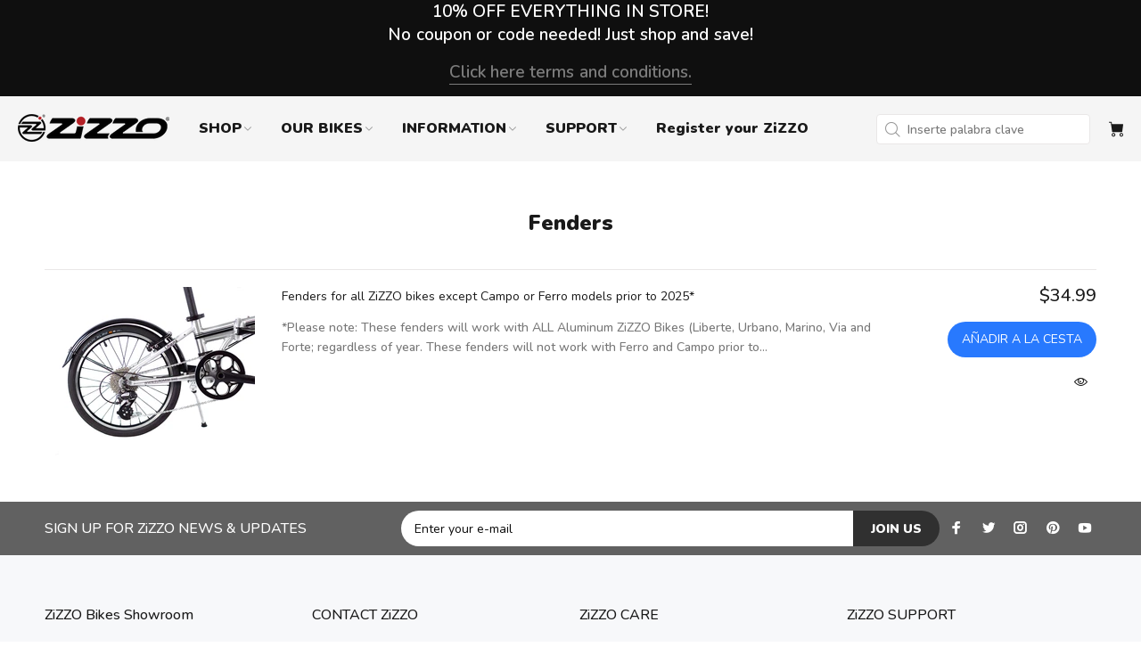

--- FILE ---
content_type: text/css
request_url: https://zizzo.bike/cdn/shop/t/55/assets/custom.style.css?v=90137605668565464931680629741
body_size: 1975
content:
@font-face{font-family:museo_sans_rounded900;src:url(museosansrounded900-webfont.woff2) format("woff2"),url(museosansrounded900-webfont.woff) format("woff");font-weight:400;font-style:normal}@font-face{font-family:proxima_nova_softsemibold;src:url(proximanovasoft-semibold-webfont.woff2) format("woff2"),url(proximanovasoft-semibold-webfont.woff) format("woff");font-weight:400;font-style:normal}/*! Generated by Font Squirrel (https://www.fontsquirrel.com) on July 23, 2021 */@font-face{font-family:proxima_softregular;src:url(proximasoft-regular-webfont.woff2) format("woff2"),url(proximasoft-regular-webfont.woff) format("woff");font-weight:400;font-style:normal}.fullcoveredvideo video,.fullscreenvideo video{background:transparent}.tt-logo img{margin-top:6px}.tt-header-row{min-height:72px}.tt-description-wrapper.text-left .tt-title-small,.tt-description-wrapper.text-right .tt-title-small{color:#fff;font-size:36px;font-weight:600;line-height:44px;font-family:museo_sans_rounded900}.tt-promo-fullwidth .tt-description .tt-description-wrapper{max-width:550px}.tt-promo-fullwidth .tt-description p{line-height:28px}.tt-promo-fullwidth .tt-description p strong{font-family:proxima_nova_softsemibold}.col-description.col-md-6.text-center{font-family:museo_sans_rounded900}.tt-description-wrapper.text-left a,.tt-description-wrapper.text-right a{color:#fff;background:#000;border-color:#000;border-radius:48px;height:48px}.custom_promo_wrapper{position:relative}#shopify-section-template--14160491610173__16269473157aee0179 .custom_promo_title{position:absolute;bottom:17%;right:40px;font-size:36px;font-weight:600;font-family:museo_sans_rounded900}.custom_button{background-color:#000;font-family:inherit;font-size:14px!important;font-weight:900;border:1px solid #000;border-radius:48px;color:#fff;cursor:pointer;height:48px;line-height:48px;padding:0 32px;transition:all .25s ease!important;position:relative;bottom:70px;text-align:center;margin:0 auto;width:50%;display:block}.tpisectiontemplate--14160491610173__1626942330a8efa5a9 .tt-layout-box01 .col-description .tt-title{padding:0 0 11px}#shopify-section-template--14160491610173__1626943196ed192040 .tt-col-description h4{font-family:proxima_nova_softsemibold}#shopify-section-template--14160491610173__1626942330a8efa5a9 .col-description p{font-size:16px;line-height:28px}.product_single_image{height:85px;width:85px;margin:0 auto}.product_single_image img{max-width:100%}.product-shop-now{color:#2a5ddf;font-size:14px;line-height:24px;text-decoration:underline;text-align:center}#shopify-section-template--14160491610173__1626942330a8efa5a9 .btn-section-css{height:48px;border-radius:48px;border:1px solid #000;text-align:center}.testimonial_image img{max-width:100%;border-radius:16px}.header_title h2{font-size:24px;line-height:32px;font-weight:500;padding-bottom:5px!important}.home-testimonials{padding-top:30px}.testimonial_description p{font-size:15px;line-height:24px;color:#313131}.testimonial_author h5{font-size:14px!important;line-height:24px!important;font-style:italic;color:#313131;font-weight:400!important;padding-top:20px}.rounded_corner{border-radius:16px}.description-text{padding:0 40px!important}.video_content{position:relative}.ifram_video{position:absolute;top:0;width:100%;display:none}iframe#video{width:100%;height:943px;max-width:100%}.custom_button_wrapper{display:flex;width:30%;position:absolute;justify-content:space-around;top:6%}.button_text h5{font-size:18px;line-height:24px;color:#fff;font-weight:500;letter-spacing:.05em;font-family:proxima_nova_softsemibold}.button_text p{margin-top:0;font-size:14px;font-weight:500;line-height:24px;color:#f4f4f4}button#play-button{height:60px;width:60px;border-radius:50%;border:none;background-color:#fff;color:#000;margin-right:40px;margin-left:40px}.hr{height:1px;width:95%;background-color:#ffffff4d;position:absolute;top:16%;left:53px}.video_wrapper{padding-top:50px}.mobile_video_content{display:none}button.slick-arrow{position:absolute;top:50%;z-index:9;border:none;background:#fff;width:48px;height:48px;text-align:center}.preview.slick-arrow{left:0}.next.slick-arrow{right:0}.custom_button_new{background-color:#000;font-family:inherit;font-size:14px!important;font-weight:500;border:1px solid #000;border-radius:48px;color:#fff;cursor:pointer;height:48px;line-height:48px;padding:0 32px;transition:all .25s ease!important;float:right;position:absolute;bottom:38px;right:42px}#shopify-section-template--14166943531069__1627366168c3691ba0 .col-description p,#shopify-section-template--14166943531069__1627364493aae92bb9 .col-description p{font-family:proxima_softregular}#shopify-section-template--14166943531069__1627364032eb427dd4 .tt-promo-fullwidth img,#shopify-section-template--14166943531069__1627364493aae92bb9 .classnoactions img,#shopify-section-template--14166943531069__1627366168c3691ba0 .classnoactions .respimgsize img{border-radius:16px}#shopify-section-template--14166943531069__162736539374ab34f3 .tt-block-title .tt-title{font-size:34px;line-height:40px;font-weight:900}#shopify-section-template--14166943531069__1627367232f81ddadb .text-left{text-align:justify!important}#shopify-section-template--14166943531069__1627367232f81ddadb .respimgsize img{border-radius:16px}.container-indent .container{max-width:1200px}.tt-title-subpages{border-bottom:1px solid #e9e7e7;font-size:34px;line-height:44px;font-weight:500;padding:0 0 50px;margin-bottom:46px;margin-top:-10px;color:#191919}.color-def.small{font-size:30px;line-height:40px;font-weight:500;padding-bottom:23px;color:#2879fe}.subtitle{height:60px;padding-top:15px}.tt-box-faq .tt-title{padding-bottom:5px!important}.tt-box-faq .tt-title a{font-size:16px;line-height:26px;font-weight:500;color:#191919}.tt-box-faq .tt-title a:hover{color:#2879fe!important}.tt-box-faq p{font-size:14px;font-weight:300;line-height:22px;color:#777}hr.hr-01{margin-top:53px;margin-bottom:46px}.tt-box-info .link{color:#2879fe}.tt-box-info .link:hover{color:#191919}.newsletter_wapper{padding:40px 0;background-color:#000;margin-top:35px}.newsletter_wapper .container{width:1200px}.newslettertext h2{font-size:24px!important;line-height:34px!important;color:#fff}.newsletter_wapper .contact-form .btn{margin-top:0}.custom_form input,.email_text input[type=email]{height:44px;margin-bottom:10px;width:100%;min-height:40px;padding:0 9px;line-height:22px;border:1px solid #dfdfdf;border-radius:2px;outline:0;background:#fff;color:#5f6a7d;box-sizing:border-box}.singup_btn .form-group .footer_subscribe_btn{background:red;border-radius:20px;color:#fff;padding:10px 20px;text-align:center;cursor:pointer;font-family:Raleway,sans-serif;font-weight:700;font-size:16px;text-transform:uppercase;display:inline-block;transition:all .2s ease 0s;box-sizing:border-box}.template-page-compare-with-other .container.subsectionbg .tt-block-title .tt-title{font-weight:900;font-size:35px;line-height:30px;margin:0 auto 15px;text-decoration:underline;text-transform:capitalize}.color_red{color:#f8353e;font-size:15px}.color_black{color:#191919;font-size:16px;font-weight:600;line-height:28px;text-transform:capitalize}#shopify-section-template--14168441290813__16275416597d4e3a87 .tt-promo-fullwidth>img{border-radius:16px}#shopify-section-header-template .tt-top-panel{height:auto;align-items:center;display:flex}#tt-pageContent{padding:0 20px}.product_page_template .tt-mobile-product-slider{display:none}.slider-revolution.revolution-default{border-radius:16px}.html5vid.HasListener.fullcoveredvideo.videoisplaying{height:auto!important;left:0!important}.tt-description.tt-point-h-l.description-text.content-for-mobile,.tt-description.tt-point-h-r.description-text.content-for-mobile{display:none}.tt-promo-fullwidth>img{border-radius:16px}#shopify-section-header-template .tt-color-scheme-01.topbar .tt-header-row{min-height:57px}#specifications{text-transform:uppercase;font-family:sans-serif;font-weight:600;letter-spacing:1px;line-height:1.6}.product__specification-content h3{font-size:22px!important;line-height:40px;font-weight:600!important;padding-bottom:10px!important}#shopify-installments{padding:10px 0!important}@media only screen and (max-width: 1650px){.html5vid.HasListener.fullcoveredvideo.videoisplaying{width:100%!important}}@media only screen and (max-width: 2560px){.slider-revolution.revolution-default{border-radius:16px}}@media only screen and (max-width: 767px){#shopify-section-header-template .tt-color-scheme-01.topbar .tt-header-row{display:block}#shopify-section-header-template .tt-color-scheme-01.topbar .tt-header-row .tt-col-left,#shopify-section-header-template .tt-color-scheme-01.topbar .tt-header-row .tt-col-right{float:left;width:50%}.tt-description.tt-point-h-l.description-text.content-for-desktop,.tt-description.tt-point-h-r.description-text.content-for-desktop{display:none}.tt-description.tt-point-h-l.description-text.content-for-mobile,.tt-description.tt-point-h-r.description-text.content-for-mobile{display:block;position:relative;height:300px}.content_bottom{position:absolute;top:7%}.tt-description-wrapper.text-left.content_top{position:absolute;top:-40%}.tt-description-wrapper.text-right.content_top{position:absolute;top:-40%;right:35px}.content_bottom p{color:#000!important;font-size:16px!important;line-height:21px;margin-bottom:30px}.tt-description-wrapper.text-left .tt-title-small,.tt-description-wrapper.text-right .tt-title-small{font-size:18px;line-height:12px;margin-bottom:4px}.tt-promo-fullwidth .tt-description p{line-height:21px}.tt-description-wrapper.text-left a,.tt-description-wrapper.text-right a{height:38px}.description-text{padding:0 10px!important}#shopify-section-template--14160491610173__16269473157aee0179 .custom_promo_title{bottom:25%;right:16px;font-size:26px}.custom_button{bottom:23px;width:90%}.custom_button_wrapper{display:flex;width:100%;position:absolute;justify-content:space-around;top:6%}.slick-slider img{width:auto;height:266px}#smallGallery li a img{height:auto}.rightside_content{width:72%!important;right:25px!important;top:9px!important}#shopify-section-template--14160491610173__162702675745668780 .rightside_content .slider_heding.text-align h5{font-size:22px!important;line-height:1px!important;margin-top:9px!important;letter-spacing:0!important;font-family:museo_sans_rounded900}#shopify-section-template--14160491610173__162702675745668780 .rightside_content .slider_description.text-align p{font-size:15px!important;line-height:18px!important}iframe#video{height:220px}.button_text,.hr{display:none}.custom_button_wrapper{top:25%}.mobile_video_content{padding-top:20px;padding-left:30px;width:100%;padding-bottom:30px;background-color:#f5f5f5}.mobile_video_content h5{font-size:24px!important;color:#1d1d1d;line-height:32px!important;font-family:proxima_nova_softsemibold;padding-bottom:0!important}.mobile_video_content p{color:#1d1d1db3;font-family:proxima_nova_softsemibold;font-size:14px;line-height:24px;font-weight:900}.mobile_video_content_width{width:80%}.custom_button_new{background-color:#000;height:40px;line-height:38px;padding:0 17px;bottom:13px;right:22px}.tt-img a img{height:initial!important}.tt-lookbook:first-child img{height:373px}.subtitle{height:0px;padding:20px 0}.newsletter_wapper .container{width:370px}#shopify-section-template--14160491610173__1626943196ed192040 .tt-services-block{margin-top:15px!important;flex-direction:row;text-align:left;justify-content:left;margin-left:20px}#shopify-section-template--14160491610173__1626943196ed192040 .tt-col-description{margin-left:10px;margin-top:0!important}#shopify-section-template--14160491610173__1626943196ed192040 .tt-col-description .tt-title{margin-top:0}.product_page_template .tt-mobile-product-slider{display:block}#tt-pageContent{padding:0 15px}}@media only screen and (min-width: 768px) and (max-width: 995px){#shopify-section-header-template .tt-color-scheme-01.topbar .tt-header-row{display:block}#shopify-section-header-template .tt-color-scheme-01.topbar .tt-header-row .tt-col-left{float:left;width:50%}#shopify-section-header-template .tt-color-scheme-01.topbar .tt-header-row .tt-col-right{float:right;width:50%;align-content:flex-end}#shopify-section-header-template .tt-color-scheme-01.topbar .tt-header-row .tt-col-left ul{align-items:flex-start}.description-text{padding:0 25px!important}#shopify-section-template--14160491610173__16269473157aee0179 .tt-categories-listing .col-6{flex:0 0 100%;max-width:100%}.custom_button{bottom:50px;width:50%}.slick-slider img{height:495px}#smallGallery li a img{height:auto}.rightside_content{width:57%!important;right:40px!important;top:50px!important}#shopify-section-template--14160491610173__162702675745668780 .rightside_content .slider_heding.text-align h5{font-size:32px!important;line-height:7px!important;margin-top:20px!important;letter-spacing:0!important;font-family:museo_sans_rounded900}#shopify-section-template--14160491610173__162702675745668780 .rightside_content .slider_description.text-align p{font-size:16px!important;line-height:25px!important}.custom_button_wrapper{width:70%}.hr{display:none}.button_text h5{padding-bottom:10px!important}.button_text p{font-size:15px}button#play-button{margin-right:10px;margin-left:30px}iframe#video{height:433px}.tt-img a img{height:initial!important}.tt-lookbook:first-child img{height:760px}.container-indent .container{max-width:546px}.subtitle{height:inherit}.newsletter_wapper .container{max-width:546px}.template-page-compare-with-other .container-indent .container{max-width:955px}}@media only screen and (min-width: 996px) and (max-width: 1024px){.custom_button_wrapper{width:77%}.hr{display:none}.button_text h5{padding-bottom:15px!important;font-size:32px!important;line-height:40px!important}.button_text p{font-size:24px}button#play-button{margin-right:10px;margin-left:30px}iframe#video{height:568px}.custom_button{bottom:0;width:65%}.container-indent .container{max-width:770px}.template-page-compare-with-other .container-indent .container{max-width:955px}}
/*# sourceMappingURL=/cdn/shop/t/55/assets/custom.style.css.map?v=90137605668565464931680629741 */


--- FILE ---
content_type: application/x-javascript; charset=utf-8
request_url: https://bundler.nice-team.net/app/shop/status/euromini-zizzo.myshopify.com.js?1767855029
body_size: -186
content:
var bundler_settings_updated='1767850284c';

--- FILE ---
content_type: image/svg+xml
request_url: https://d3azqz9xba9gwd.cloudfront.net/storage/icon-gallery/67876aa4a1683.svg
body_size: 1593
content:
<svg width="70" height="48" viewBox="0 0 70 48" fill="none" xmlns="http://www.w3.org/2000/svg">
<rect x="0.5" y="0.5" width="69" height="47" rx="5.5" fill="white" stroke="#D9D9D9"/>
<path d="M20.999 40.9319V38.6681C20.999 37.8002 20.4707 37.2343 19.5652 37.2343C19.1124 37.2343 18.6219 37.3852 18.2823 37.8757C18.0182 37.4607 17.6409 37.2343 17.0749 37.2343C16.6976 37.2343 16.3203 37.3475 16.0185 37.7625V37.3097H15.2261V40.9319H16.0185V38.9322C16.0185 38.2907 16.3581 37.9889 16.8863 37.9889C17.4145 37.9889 17.6786 38.3285 17.6786 38.9322V40.9319H18.471V38.9322C18.471 38.2907 18.8483 37.9889 19.3388 37.9889C19.867 37.9889 20.1311 38.3285 20.1311 38.9322V40.9319H20.999ZM32.7332 37.3097H31.4504V36.2156H30.658V37.3097H29.9412V38.0266H30.658V39.6868C30.658 40.5169 30.9976 41.0074 31.9032 41.0074C32.2427 41.0074 32.62 40.8942 32.8842 40.7432L32.6578 40.0641C32.4314 40.215 32.1673 40.2527 31.9786 40.2527C31.6013 40.2527 31.4504 40.0264 31.4504 39.6491V38.0266H32.7332V37.3097ZM39.4493 37.2343C38.9965 37.2343 38.6947 37.4607 38.5061 37.7625V37.3097H37.7137V40.9319H38.5061V38.8944C38.5061 38.2907 38.7702 37.9512 39.2607 37.9512C39.4116 37.9512 39.6002 37.9889 39.7512 38.0266L39.9776 37.272C39.8266 37.2343 39.6002 37.2343 39.4493 37.2343ZM29.2997 37.6116C28.9224 37.3475 28.3942 37.2343 27.8282 37.2343C26.9227 37.2343 26.319 37.6871 26.319 38.4039C26.319 39.0076 26.7718 39.3472 27.5641 39.4604L27.9414 39.4981C28.3565 39.5736 28.5828 39.6868 28.5828 39.8754C28.5828 40.1396 28.281 40.3282 27.7528 40.3282C27.2245 40.3282 26.8095 40.1396 26.5454 39.9509L26.1681 40.5546C26.5831 40.8564 27.1491 41.0074 27.715 41.0074C28.7715 41.0074 29.3752 40.5169 29.3752 39.8377C29.3752 39.1963 28.8847 38.8567 28.1301 38.7435L27.7528 38.7058C27.4132 38.6681 27.1491 38.5926 27.1491 38.3662C27.1491 38.1021 27.4132 37.9512 27.8282 37.9512C28.281 37.9512 28.7338 38.1398 28.9602 38.253L29.2997 37.6116ZM50.3535 37.2343C49.9008 37.2343 49.5989 37.4607 49.4103 37.7625V37.3097H48.6179V40.9319H49.4103V38.8944C49.4103 38.2907 49.6744 37.9512 50.1649 37.9512C50.3158 37.9512 50.5044 37.9889 50.6554 38.0266L50.8818 37.272C50.7308 37.2343 50.5044 37.2343 50.3535 37.2343ZM40.2417 39.1208C40.2417 40.215 40.9963 41.0074 42.1659 41.0074C42.6942 41.0074 43.0715 40.8942 43.4488 40.5923L43.0715 39.9509C42.7696 40.1773 42.4678 40.2905 42.1282 40.2905C41.4868 40.2905 41.034 39.8377 41.034 39.1208C41.034 38.4417 41.4868 37.9889 42.1282 37.9512C42.4678 37.9512 42.7696 38.0644 43.0715 38.2907L43.4488 37.6493C43.0715 37.3475 42.6942 37.2343 42.1659 37.2343C40.9963 37.2343 40.2417 38.0266 40.2417 39.1208ZM47.5614 39.1208V37.3097H46.7691V37.7625C46.505 37.4229 46.1277 37.2343 45.6372 37.2343C44.6184 37.2343 43.8261 38.0266 43.8261 39.1208C43.8261 40.215 44.6184 41.0074 45.6372 41.0074C46.1654 41.0074 46.5427 40.8187 46.7691 40.4791V40.9319H47.5614V39.1208ZM44.6562 39.1208C44.6562 38.4794 45.0712 37.9512 45.7504 37.9512C46.3918 37.9512 46.8446 38.4417 46.8446 39.1208C46.8446 39.7622 46.3918 40.2905 45.7504 40.2905C45.0712 40.2527 44.6562 39.7622 44.6562 39.1208ZM35.1857 37.2343C34.1293 37.2343 33.3747 37.9889 33.3747 39.1208C33.3747 40.2527 34.1293 41.0074 35.2235 41.0074C35.7517 41.0074 36.2799 40.8564 36.695 40.5169L36.3177 39.9509C36.0158 40.1773 35.6385 40.3282 35.2612 40.3282C34.7707 40.3282 34.2802 40.1018 34.167 39.4604H36.8459V39.1586C36.8836 37.9889 36.2045 37.2343 35.1857 37.2343ZM35.1857 37.9134C35.6762 37.9134 36.0158 38.2153 36.0913 38.7812H34.2047C34.2802 38.2907 34.6198 37.9134 35.1857 37.9134ZM54.8435 39.1208V35.876H54.0511V37.7625C53.787 37.4229 53.4097 37.2343 52.9192 37.2343C51.9005 37.2343 51.1081 38.0266 51.1081 39.1208C51.1081 40.215 51.9005 41.0074 52.9192 41.0074C53.4475 41.0074 53.8248 40.8187 54.0511 40.4791V40.9319H54.8435V39.1208ZM51.9382 39.1208C51.9382 38.4794 52.3533 37.9512 53.0324 37.9512C53.6738 37.9512 54.1266 38.4417 54.1266 39.1208C54.1266 39.7622 53.6738 40.2905 53.0324 40.2905C52.3533 40.2527 51.9382 39.7622 51.9382 39.1208ZM25.4512 39.1208V37.3097H24.6588V37.7625C24.3947 37.4229 24.0174 37.2343 23.5269 37.2343C22.5082 37.2343 21.7158 38.0266 21.7158 39.1208C21.7158 40.215 22.5082 41.0074 23.5269 41.0074C24.0551 41.0074 24.4325 40.8187 24.6588 40.4791V40.9319H25.4512V39.1208ZM22.5082 39.1208C22.5082 38.4794 22.9232 37.9512 23.6024 37.9512C24.2438 37.9512 24.6966 38.4417 24.6966 39.1208C24.6966 39.7622 24.2438 40.2905 23.6024 40.2905C22.9232 40.2527 22.5082 39.7622 22.5082 39.1208Z" fill="black"/>
<path d="M40.9208 9.80371H29.0356V31.1594H40.9208V9.80371Z" fill="#FF5F00"/>
<path d="M29.7902 20.4815C29.7902 16.1425 31.8277 12.2939 34.9593 9.80371C32.6578 7.99263 29.7525 6.89844 26.5831 6.89844C19.0747 6.89844 13 12.9731 13 20.4815C13 27.99 19.0747 34.0646 26.5831 34.0646C29.7525 34.0646 32.6578 32.9704 34.9593 31.1594C31.8277 28.7069 29.7902 24.8206 29.7902 20.4815Z" fill="#EB001B"/>
<path d="M56.9564 20.4815C56.9564 27.99 50.8817 34.0646 43.3733 34.0646C40.2039 34.0646 37.2987 32.9704 34.9971 31.1594C38.1665 28.6691 40.1662 24.8206 40.1662 20.4815C40.1662 16.1425 38.1287 12.2939 34.9971 9.80371C37.2987 7.99263 40.2039 6.89844 43.3733 6.89844C50.8817 6.89844 56.9564 13.0108 56.9564 20.4815Z" fill="#F79E1B"/>
</svg>


--- FILE ---
content_type: image/svg+xml
request_url: https://d3azqz9xba9gwd.cloudfront.net/storage/icon-gallery/668b6328f246e.svg
body_size: 1009
content:
<svg width="70" height="48" viewBox="0 0 70 48" fill="none" xmlns="http://www.w3.org/2000/svg">
<rect width="70" height="48" rx="6" fill="white"/>
<path fill-rule="evenodd" clip-rule="evenodd" d="M33.0603 31.5169V25.475H36.1786C37.4564 25.475 38.535 25.0468 39.4142 24.2024L39.6252 23.9883C41.2313 22.24 41.1258 19.5163 39.4142 17.8988C38.5584 17.0425 37.3861 16.5786 36.1786 16.6024H31.1728V31.5169H33.0603ZM33.0605 23.6434V18.434H36.2262C36.9063 18.434 37.5511 18.6957 38.0319 19.1714C39.0519 20.1705 39.0754 21.8356 38.0905 22.8703C37.6098 23.3817 36.9297 23.6672 36.2262 23.6434H33.0605ZM48.4293 22.1091C47.6204 21.3599 46.5184 20.9793 45.1234 20.9793C43.3298 20.9793 41.9816 21.6453 41.0906 22.9655L42.7553 24.024C43.3649 23.1201 44.1973 22.6681 45.2523 22.6681C45.9206 22.6681 46.5653 22.9179 47.0694 23.3699C47.5618 23.798 47.8431 24.4165 47.8431 25.0706V25.5107C47.1163 25.1063 46.2019 24.8922 45.0765 24.8922C43.7635 24.8922 42.7084 25.2015 41.923 25.8318C41.1375 26.4622 40.7389 27.2947 40.7389 28.3532C40.7155 29.3166 41.1258 30.2324 41.8526 30.8509C42.5912 31.5169 43.529 31.8499 44.631 31.8499C45.9323 31.8499 46.9639 31.2672 47.7494 30.1016H47.8314V31.5169H49.6368V25.2252C49.6368 23.9051 49.2382 22.8584 48.4293 22.1091ZM43.3066 29.6377C42.9197 29.3523 42.6852 28.8884 42.6852 28.3889C42.6852 27.8299 42.9432 27.3661 43.4473 26.9974C43.9632 26.6287 44.6081 26.4384 45.3702 26.4384C46.4255 26.4265 47.2462 26.6644 47.8325 27.1401C47.8325 27.9489 47.5159 28.6506 46.8945 29.2453C46.3317 29.8161 45.5696 30.1373 44.7723 30.1373C44.2446 30.1492 43.7287 29.9708 43.3066 29.6377ZM53.693 36.0008L60.0001 21.3123H57.9485L55.0295 28.6387H54.9943L52.0049 21.3123H49.9533L54.0916 30.8628L51.747 36.0008H53.693Z" fill="#3C4043"/>
<path d="M26.5442 24.1661C26.5442 23.5834 26.4973 23.0006 26.4035 22.4297H18.4435V25.7242H23.0038C22.8162 26.7827 22.2066 27.7342 21.3157 28.3289V30.4697H24.0355C25.6298 28.983 26.5442 26.7827 26.5442 24.1661Z" fill="#4285F4"/>
<path d="M18.4439 32.5392C20.7182 32.5392 22.6408 31.778 24.0358 30.4697L21.3161 28.3289C20.5541 28.8522 19.581 29.1496 18.4439 29.1496C16.2399 29.1496 14.376 27.6391 13.7078 25.6172H10.9059V27.8294C12.3361 30.7195 15.2552 32.5392 18.4439 32.5392Z" fill="#34A853"/>
<path d="M13.7081 25.6177C13.3563 24.5592 13.3563 23.4055 13.7081 22.3351V20.1348H10.9058C9.69811 22.5492 9.69811 25.4036 10.9058 27.818L13.7081 25.6177Z" fill="#FBBC04"/>
<path d="M18.4439 18.8023C19.6514 18.7785 20.812 19.2423 21.6795 20.0868L24.0944 17.6367C22.5587 16.1857 20.5423 15.3888 18.4439 15.4126C15.2552 15.4126 12.3361 17.2442 10.9059 20.1344L13.7078 22.3466C14.376 20.3128 16.2399 18.8023 18.4439 18.8023Z" fill="#EA4335"/>
</svg>


--- FILE ---
content_type: image/svg+xml
request_url: https://d3azqz9xba9gwd.cloudfront.net/storage/icon-gallery/668d4f9da494c.svg
body_size: 1518
content:
<?xml version="1.0" encoding="utf-8"?>
<!-- Generator: Adobe Illustrator 24.2.0, SVG Export Plug-In . SVG Version: 6.00 Build 0)  -->
<svg version="1.1" id="Layer_1" xmlns="http://www.w3.org/2000/svg" xmlns:xlink="http://www.w3.org/1999/xlink" x="0px" y="0px"
	 viewBox="0 0 115 80" style="enable-background:new 0 0 115 80;" xml:space="preserve">
<style type="text/css">
	.st0{fill:none;stroke:#E8E8E8;}
	.st1{fill:none;stroke:#EDEDED;}
	.st2{fill:#5A31F4;}
</style>
<path class="st0" d="M10,0.5h95c5.2,0,9.5,4.3,9.5,9.5v60c0,5.2-4.3,9.5-9.5,9.5H10c-5.2,0-9.5-4.3-9.5-9.5V10
	C0.5,4.8,4.8,0.5,10,0.5z"/>
<path class="st1" d="M10,0.5h95c5.2,0,9.5,4.3,9.5,9.5v60c0,5.2-4.3,9.5-9.5,9.5H10c-5.2,0-9.5-4.3-9.5-9.5V10
	C0.5,4.8,4.8,0.5,10,0.5z"/>
<path class="st2" d="M33.7,35.6c-0.8-1.7-2.3-2.8-4.6-2.8c-0.7,0-1.4,0.2-2,0.5c-0.6,0.3-1.2,0.8-1.6,1.3l-0.1,0.1v-6.6
	c0,0,0-0.1,0-0.1c-0.1,0-0.1,0-0.2,0H22c0,0-0.1,0-0.1,0s0,0.1,0,0.1v19c0,0,0,0.1,0,0.1c0,0,0.1,0,0.1,0h3.5c0,0,0.1,0,0.1,0
	c0,0,0-0.1,0-0.1V39c0-1.6,1.1-2.7,2.7-2.7c1.9,0,2.3,1.5,2.3,3v7.7c0,0,0,0.1,0,0.1c0,0,0.1,0,0.1,0h3.5c0,0,0.1,0,0.1,0
	c0,0,0-0.1,0-0.1v-8.2c0-0.3,0-0.6,0-0.8C34.3,37.2,34,36.4,33.7,35.6z"/>
<path class="st2" d="M16.3,38.4c0,0-1.8-0.4-2.4-0.6c-0.7-0.2-1.8-0.5-1.8-1.4c0-0.9,0.9-1.1,1.9-1.1c0.9,0,2,0.2,2,1.3
	c0,0,0,0.1,0,0.1c0,0,0.1,0,0.1,0h3.4c0,0,0,0,0,0l0,0l0,0c0,0,0,0,0-0.1c-0.2-3.3-3.1-4.5-5.8-4.5c-3.2,0-5.5,2.1-5.5,4.4
	c0,1.7,0.5,3.3,4.2,4.4c0.7,0.2,1.5,0.4,2.3,0.7c0.9,0.3,1.5,0.7,1.5,1.3c0,0.7-1.1,1.2-2.1,1.2c-1.5,0-2.6-0.6-2.6-1.5
	c0,0,0-0.1,0-0.1c0,0-0.1,0-0.1,0H8.1c0,0,0,0,0,0s0,0,0,0l0,0v0c0.2,3.1,3.2,4.8,6,4.8c4.2,0,6.1-2.4,6.1-4.6
	C20.1,41.6,19.9,39.3,16.3,38.4z"/>
<path class="st2" d="M60.4,32.8c-1.7,0-3.2,0.9-4.1,2.1v-2c0,0,0-0.1,0-0.1c0,0-0.1,0-0.1,0h-3.3c0,0-0.1,0-0.1,0c0,0,0,0.1,0,0.1
	v18.6c0,0,0,0.1,0,0.1c0,0,0.1,0,0.1,0h3.5c0,0,0.1,0,0.1,0c0,0,0-0.1,0-0.1v-6.1h0c0.6,0.8,2,1.9,4,1.9c3.7,0,6.8-3.1,6.8-7.2
	C67.4,36,64.3,32.8,60.4,32.8z M60.1,43.7c-0.7,0-1.5-0.2-2.1-0.6c-0.6-0.4-1.1-0.9-1.4-1.7c-0.3-0.7-0.4-1.4-0.2-2.1
	c0.1-0.7,0.5-1.4,1-1.9c0.5-0.5,1.2-0.9,1.9-1c0.7-0.2,1.5-0.1,2.1,0.2c0.7,0.3,1.3,0.7,1.7,1.3s0.6,1.3,0.6,2
	c0,0.5-0.1,0.9-0.3,1.4c-0.2,0.4-0.4,0.9-0.8,1.2c-0.3,0.4-0.7,0.6-1.2,0.8C61.1,43.6,60.6,43.7,60.1,43.7z"/>
<path class="st2" d="M42.4,32c-3.2,0-4.8,1.1-6.1,2l0,0c-0.1,0-0.1,0.1-0.1,0.2s0,0.2,0,0.2l1.3,2.2c0,0,0,0.1,0.1,0.1
	c0,0,0.1,0,0.1,0c0,0,0.1,0,0.2,0c0,0,0.1,0,0.1-0.1l0.1-0.1c0.7-0.6,1.7-1.3,4.3-1.5c1.5-0.1,2.7,0.3,3.6,1.1c1,0.9,1.6,2.4,1.6,4
	c0,2.9-1.7,4.8-4.5,4.8c-2.3,0-3.8-1.2-3.8-3c0-0.9,0.4-1.5,1.3-2.2c0.1,0,0.1-0.1,0.1-0.2s0-0.2,0-0.2l-1.1-2.2c0,0,0-0.1-0.1-0.1
	c0,0-0.1,0-0.1-0.1c0,0-0.1,0-0.1,0c0,0-0.1,0-0.1,0c-1.3,0.7-2.9,2.2-2.8,4.9c0.1,3.4,3,6.1,6.7,6.1h0.2h0.2
	c4.4-0.2,7.6-3.4,7.6-7.8C50.9,36.4,48,32,42.4,32z"/>
<path class="st2" d="M81.1,34.1h-2.2c0,0-0.1,0-0.2,0c0,0,0,0.1,0,0.2v4.6c0,0,0,0.1,0,0.1c0,0,0.1,0,0.2,0h2.2
	c1.3,0,2.3-1.1,2.3-2.5C83.5,35.1,82.5,34.1,81.1,34.1z"/>
<path class="st2" d="M87.9,42.3c0,0.7,0.6,1.1,1.6,1.1c1.3,0,2.1-0.7,2.1-2V41l-2,0.1C88.5,41.1,87.9,41.5,87.9,42.3z"/>
<path class="st2" d="M104.3,28H74.6c-0.5,0-1,0.1-1.4,0.3c-0.4,0.2-0.9,0.5-1.2,0.8c-0.4,0.4-0.6,0.7-0.8,1.2
	c-0.2,0.4-0.3,0.9-0.3,1.4V48c0,1,0.4,1.9,1.1,2.6c0.7,0.7,1.7,1.1,2.6,1.1h29.7c0.5,0,1-0.1,1.4-0.3c0.4-0.2,0.9-0.5,1.2-0.8
	c0.4-0.4,0.6-0.7,0.8-1.2c0.2-0.4,0.3-0.9,0.3-1.4V31.7c0-0.5-0.1-1-0.3-1.4c-0.2-0.4-0.5-0.9-0.8-1.2c-0.4-0.4-0.7-0.6-1.2-0.8
	C105.2,28.2,104.8,28,104.3,28z M81.2,40.9h-2.3c0,0-0.1,0-0.2,0c0,0,0,0.1,0,0.2v3.3c0,0,0,0.1,0,0.2c0,0-0.1,0-0.2,0h-1.7
	c0,0-0.1,0-0.2,0c0,0,0-0.1,0-0.2v-12c0,0,0-0.1,0-0.2c0,0,0.1,0,0.2,0h4.4c2.5,0,4.3,1.8,4.3,4.3C85.5,39.1,83.7,40.9,81.2,40.9z
	 M93.5,44.4C93.5,44.5,93.5,44.5,93.5,44.4c0,0.1,0,0.1,0,0.2c0,0,0,0-0.1,0s0,0-0.1,0h-1.5c0,0,0,0-0.1,0c0,0,0,0-0.1,0
	c0,0,0,0,0-0.1c0,0,0,0,0-0.1v-0.4c0,0,0-0.1,0-0.1c0,0,0,0-0.1,0s-0.1,0-0.1,0c0,0,0,0-0.1,0c-0.5,0.5-1.2,0.9-2.4,0.9
	c-1.8,0-3-0.9-3-2.5c0-0.4,0.1-0.8,0.2-1.1c0.2-0.4,0.4-0.7,0.7-0.9c0.6-0.5,1.6-0.7,3.1-0.8l1.6,0V39c0-0.9-0.6-1.3-1.6-1.3
	c-1,0-1.6,0.4-1.8,0.9c0,0,0,0.1-0.1,0.1c0,0-0.1,0-0.1,0h-1.5c0,0,0,0-0.1,0c0,0,0,0-0.1,0c0,0,0,0,0-0.1s0,0,0-0.1
	c0.2-1.4,1.3-2.4,3.7-2.4c2.6,0,3.5,1.2,3.5,3.5V44.4z M103.2,36.7l-3.5,9.2c-0.8,2.1-2.2,2.7-3.7,2.7c-0.3,0-0.6,0-0.8-0.1
	c0,0-0.1,0-0.1-0.1c0,0,0-0.1,0-0.1v-1.4c0,0,0,0,0-0.1c0,0,0,0,0-0.1c0,0,0,0,0.1,0s0,0,0.1,0c0.2,0,0.5,0.1,0.7,0.1
	c0.4,0,0.8-0.1,1.2-0.4s0.6-0.6,0.7-1l0.1-0.3c0,0,0-0.1,0-0.1l-3.2-8.3c0,0,0-0.1,0-0.1c0,0,0-0.1,0-0.1c0,0,0,0,0.1-0.1
	c0,0,0,0,0.1,0h1.6c0,0,0.1,0,0.1,0c0,0,0,0,0.1,0.1l2.2,5.9c0,0,0,0.1,0.1,0.1c0,0,0.1,0,0.1,0c0,0,0.1,0,0.1,0c0,0,0.1,0,0.1-0.1
	l1.9-5.8c0,0,0-0.1,0.1-0.1c0,0,0.1,0,0.1,0h1.6c0,0,0.1,0,0.1,0c0,0,0,0,0.1,0.1C103.2,36.6,103.3,36.6,103.2,36.7
	C103.2,36.6,103.2,36.6,103.2,36.7z"/>
</svg>
